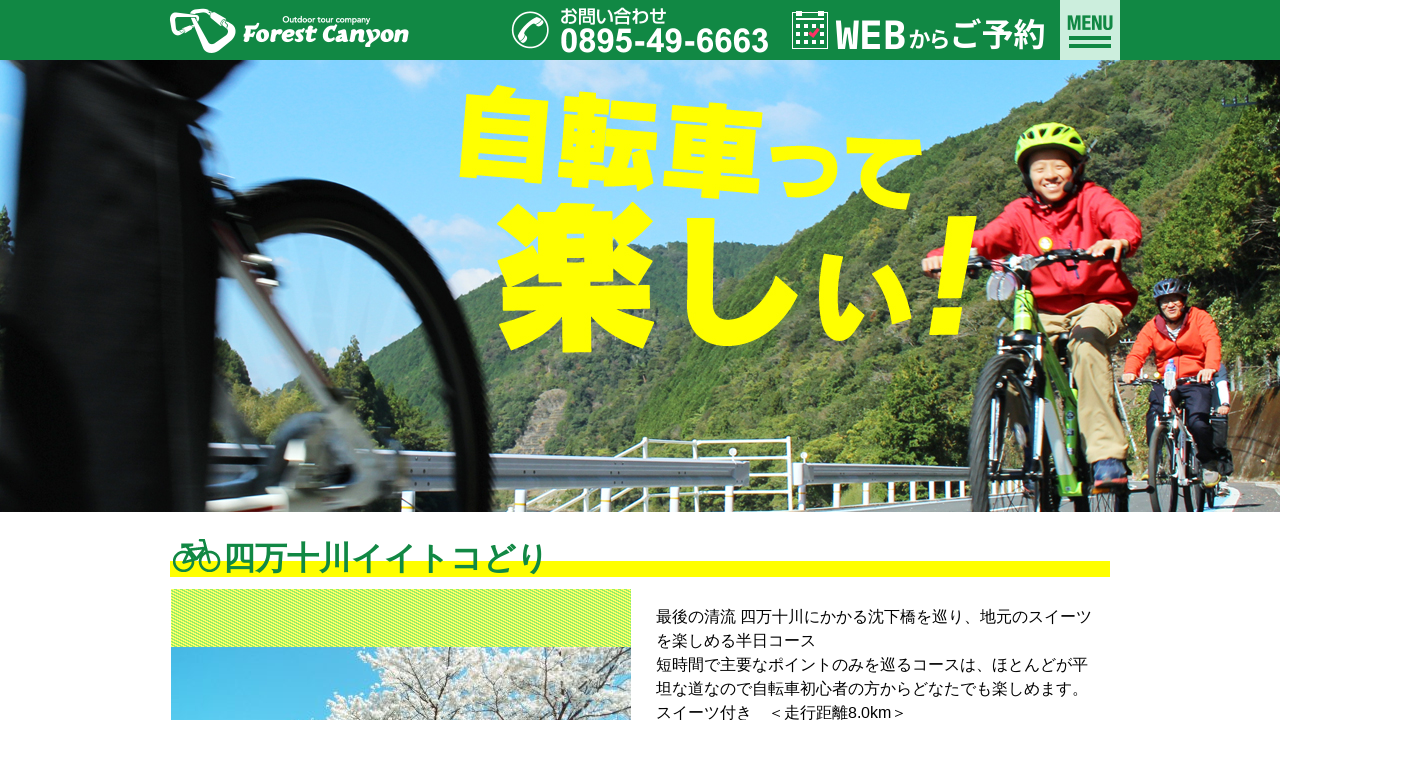

--- FILE ---
content_type: text/html; charset=UTF-8
request_url: https://nametoko.net/coase/%E5%9B%9B%E4%B8%87%E5%8D%81%E5%B7%9D%E3%82%A4%E3%82%A4%E3%83%88%E3%82%B3%E3%81%A9%E3%82%8A/
body_size: 34738
content:
<!DOCTYPE html>
<html lang="ja">
<head>
	<meta charset="UTF-8">
		<title>四万十川イイトコどり | 滑床渓谷 キャニオニング | ForestCanyon フォレストキャニオン キャニオニング ラフティング パックラフティング 滑床 四万十 愛媛 高知 四国</title>
	<meta name="description" content="滑床渓谷でキャニオニングならフォレストキャニオン。四万十川のラフティングツアーも行っており、経験豊富なガイドが十分安全に配慮しながら、渓谷の魅力を初心者でも体験できるようサポートいたします。">
	<link rel="shortcut icon" type="image/x-icon" href="https://nametoko.net/favicon.ico">
	<meta name="format-detection" content="telephone=no">
	<meta name="keywords" content="四万十,松野町,滑床渓谷,キャニオニング,ラフティング,パックラフティング,サイクルクルージング,フォレストキャニオン,Forest Canyon">
	<meta name="viewport" content="width=device-width, initial-scale=1, maximum-scale=1, user-scalable=no">
	
	<link rel='dns-prefetch' href='//s.w.org' />
		<script type="text/javascript">
			window._wpemojiSettings = {"baseUrl":"https:\/\/s.w.org\/images\/core\/emoji\/12.0.0-1\/72x72\/","ext":".png","svgUrl":"https:\/\/s.w.org\/images\/core\/emoji\/12.0.0-1\/svg\/","svgExt":".svg","source":{"concatemoji":"https:\/\/nametoko.net\/wp-includes\/js\/wp-emoji-release.min.js?ver=5.4.18"}};
			/*! This file is auto-generated */
			!function(e,a,t){var n,r,o,i=a.createElement("canvas"),p=i.getContext&&i.getContext("2d");function s(e,t){var a=String.fromCharCode;p.clearRect(0,0,i.width,i.height),p.fillText(a.apply(this,e),0,0);e=i.toDataURL();return p.clearRect(0,0,i.width,i.height),p.fillText(a.apply(this,t),0,0),e===i.toDataURL()}function c(e){var t=a.createElement("script");t.src=e,t.defer=t.type="text/javascript",a.getElementsByTagName("head")[0].appendChild(t)}for(o=Array("flag","emoji"),t.supports={everything:!0,everythingExceptFlag:!0},r=0;r<o.length;r++)t.supports[o[r]]=function(e){if(!p||!p.fillText)return!1;switch(p.textBaseline="top",p.font="600 32px Arial",e){case"flag":return s([127987,65039,8205,9895,65039],[127987,65039,8203,9895,65039])?!1:!s([55356,56826,55356,56819],[55356,56826,8203,55356,56819])&&!s([55356,57332,56128,56423,56128,56418,56128,56421,56128,56430,56128,56423,56128,56447],[55356,57332,8203,56128,56423,8203,56128,56418,8203,56128,56421,8203,56128,56430,8203,56128,56423,8203,56128,56447]);case"emoji":return!s([55357,56424,55356,57342,8205,55358,56605,8205,55357,56424,55356,57340],[55357,56424,55356,57342,8203,55358,56605,8203,55357,56424,55356,57340])}return!1}(o[r]),t.supports.everything=t.supports.everything&&t.supports[o[r]],"flag"!==o[r]&&(t.supports.everythingExceptFlag=t.supports.everythingExceptFlag&&t.supports[o[r]]);t.supports.everythingExceptFlag=t.supports.everythingExceptFlag&&!t.supports.flag,t.DOMReady=!1,t.readyCallback=function(){t.DOMReady=!0},t.supports.everything||(n=function(){t.readyCallback()},a.addEventListener?(a.addEventListener("DOMContentLoaded",n,!1),e.addEventListener("load",n,!1)):(e.attachEvent("onload",n),a.attachEvent("onreadystatechange",function(){"complete"===a.readyState&&t.readyCallback()})),(n=t.source||{}).concatemoji?c(n.concatemoji):n.wpemoji&&n.twemoji&&(c(n.twemoji),c(n.wpemoji)))}(window,document,window._wpemojiSettings);
		</script>
		<style type="text/css">
img.wp-smiley,
img.emoji {
	display: inline !important;
	border: none !important;
	box-shadow: none !important;
	height: 1em !important;
	width: 1em !important;
	margin: 0 .07em !important;
	vertical-align: -0.1em !important;
	background: none !important;
	padding: 0 !important;
}
</style>
	<link rel='stylesheet' id='wp-block-library-css'  href='https://nametoko.net/wp-includes/css/dist/block-library/style.min.css?ver=5.4.18' type='text/css' media='all' />
<link rel='stylesheet' id='org-style-css'  href='https://nametoko.net/wp-content/themes/forestcanyon/style.css?ver=5.4.18' type='text/css' media='all' />
<link rel='stylesheet' id='jquery-lazyloadxt-spinner-css-css'  href='//nametoko.net/wp-content/plugins/a3-lazy-load/assets/css/jquery.lazyloadxt.spinner.css?ver=5.4.18' type='text/css' media='all' />
<link rel='stylesheet' id='a3a3_lazy_load-css'  href='//nametoko.net/wp-content/uploads/sass/a3_lazy_load.min.css?ver=1560409304' type='text/css' media='all' />
<script type='text/javascript' src='https://nametoko.net/wp-includes/js/jquery/jquery.js?ver=1.12.4-wp'></script>
<script type='text/javascript' src='https://nametoko.net/wp-includes/js/jquery/jquery-migrate.min.js?ver=1.4.1'></script>
<script type='text/javascript' src='https://nametoko.net/wp-content/plugins/wp-smushit/app/assets/js/smush-lazy-load.min.js?ver=3.6.3'></script>
<script type='text/javascript'>
lazySizes.cfg.nativeLoading={setLoadingAttribute:false,disableListeners:{scroll:true}};lazySizes.init();
</script>
<script type='text/javascript' src='https://nametoko.net/wp-content/themes/forestcanyon/js/jquery.smoothScroll.js?ver=5.4.18'></script>
<script type='text/javascript' src='https://nametoko.net/wp-content/themes/forestcanyon/js/functions.js?ver=5.4.18'></script>
<link rel='https://api.w.org/' href='https://nametoko.net/wp-json/' />
<link rel="EditURI" type="application/rsd+xml" title="RSD" href="https://nametoko.net/xmlrpc.php?rsd" />
<link rel="wlwmanifest" type="application/wlwmanifest+xml" href="https://nametoko.net/wp-includes/wlwmanifest.xml" /> 
<link rel='prev' title='四万十トリプルコンボ' href='https://nametoko.net/coase/stc/' />
<link rel='next' title='歯抜け沈下橋' href='https://nametoko.net/coase/%e6%ad%af%e6%8a%9c%e3%81%91%e6%b2%88%e4%b8%8b%e6%a9%8b/' />
<meta name="generator" content="WordPress 5.4.18" />
<link rel="canonical" href="https://nametoko.net/coase/%e5%9b%9b%e4%b8%87%e5%8d%81%e5%b7%9d%e3%82%a4%e3%82%a4%e3%83%88%e3%82%b3%e3%81%a9%e3%82%8a/" />
<link rel='shortlink' href='https://nametoko.net/?p=423' />
<link rel="alternate" type="application/json+oembed" href="https://nametoko.net/wp-json/oembed/1.0/embed?url=https%3A%2F%2Fnametoko.net%2Fcoase%2F%25e5%259b%259b%25e4%25b8%2587%25e5%258d%2581%25e5%25b7%259d%25e3%2582%25a4%25e3%2582%25a4%25e3%2583%2588%25e3%2582%25b3%25e3%2581%25a9%25e3%2582%258a%2F" />
<link rel="alternate" type="text/xml+oembed" href="https://nametoko.net/wp-json/oembed/1.0/embed?url=https%3A%2F%2Fnametoko.net%2Fcoase%2F%25e5%259b%259b%25e4%25b8%2587%25e5%258d%2581%25e5%25b7%259d%25e3%2582%25a4%25e3%2582%25a4%25e3%2583%2588%25e3%2582%25b3%25e3%2581%25a9%25e3%2582%258a%2F&#038;format=xml" />
		<script>
			document.documentElement.className = document.documentElement.className.replace( 'no-js', 'js' );
		</script>
				<style>
			.no-js img.lazyload { display: none; }
			figure.wp-block-image img.lazyloading { min-width: 150px; }
							.lazyload, .lazyloading { opacity: 0; }
				.lazyloaded {
					opacity: 1;
					transition: opacity 400ms;
					transition-delay: 0ms;
				}
					</style>
		
<meta name="google-site-verification" content="_U2FyR5xVJHwYwuFFFCd5NTZclzfwqCAMo3eUnapKHA" />
<link rel="icon" href="https://nametoko.net/wp-content/uploads/2018/05/cropped-forestcanyon_logo_web-32x32.png" sizes="32x32" />
<link rel="icon" href="https://nametoko.net/wp-content/uploads/2018/05/cropped-forestcanyon_logo_web-192x192.png" sizes="192x192" />
<link rel="apple-touch-icon" href="https://nametoko.net/wp-content/uploads/2018/05/cropped-forestcanyon_logo_web-180x180.png" />
<meta name="msapplication-TileImage" content="https://nametoko.net/wp-content/uploads/2018/05/cropped-forestcanyon_logo_web-270x270.png" />
	
	
<meta name="google-site-verification" content="Jj9b1G8GSnHxp4ck1RO1difwzhzLwihebOsS_5TqI8I" />

<meta name="msvalidate.01" content="8B9FF6F8BA3BEBC4A9074C001B1D1B19" />
<!-- Global site tag (gtag.js) - Google Analytics -->
<script async src="https://www.googletagmanager.com/gtag/js?id=UA-175989919-1"></script>

<!-- Google Tag Manager -->
<script>(function(w,d,s,l,i){w[l]=w[l]||[];w[l].push({'gtm.start':
new Date().getTime(),event:'gtm.js'});var f=d.getElementsByTagName(s)[0],
j=d.createElement(s),dl=l!='dataLayer'?'&l='+l:'';j.async=true;j.src=
'https://www.googletagmanager.com/gtm.js?id='+i+dl;f.parentNode.insertBefore(j,f);
})(window,document,'script','dataLayer','GTM-K2Q337ZP');</script>
<!-- End Google Tag Manager -->
	
<!-- Global site tag (gtag.js) - Google Analytics2020/10 -->
<script async src="https://www.googletagmanager.com/gtag/js?id=UA-139912355-1"></script>
<script>
  window.dataLayer = window.dataLayer || [];
  function gtag(){dataLayer.push(arguments);}
  gtag('js', new Date());

  gtag('config', 'UA-139912355-1');
</script>
</head>
<body class="coase-template-default single single-coase postid-423">
<!-- header  START -->
<div id="wrapper">



<header id="site-header" class="wrapper">

<div class="wrap">	
	<h1 id="site-logo">
	<a href="https://nametoko.net">滑床渓谷でキャニオニングならフォレストキャニオン｜愛媛、四万十川</a>
	</h1><!--
	
	--><div id="tel-contact">
		<a href="tel:0895496663"><span>お問い合わせ：0895-49-6663</span></a>
	</div><!--
	--><div id="tel-entry">
		<a href="https://www.asoview.com/channel/activities/ja/nametoko/offices/3782/courses"><span>ご予約</span></a><!--<a href="tel:09027823617"><span>ご予約専用：090-2782-3617</span></a>-->
	</div><!--
	
	--><div id="site-nav">
	<p id="menu-btn">MENU</p>
	<nav class="nav-menu">
<ul id="main-nav" class="menu"><li id="menu-item-canyon" class="menu-item menu-canyon posttype-page"><a href="https://nametoko.net/canyon/">&raquo;キャニオニング</a></li><!--
--><li id="menu-item-raft" class="menu-item menu-raft posttype-page"><a href="https://nametoko.net/raft/">&raquo;ラフティング＆パックラフティング</a></li><!--
--><li id="menu-item-cycle" class="menu-item menu-cycle posttype-page"><a href="https://nametoko.net/cycle/">&raquo;サイクルクルージング</a></li><!--
--><li id="menu-item-news" class="menu-item menu-news posttype-page"><a href="https://nametoko.net/news/">&raquo;お知らせ</a></li><!--
--><li id="menu-item-select" class="menu-item menu-select posttype-page"><a href="https://nametoko.net/select/">&raquo;私たちが選ばれる理由</a></li><!--
--><li id="menu-item-event" class="menu-item menu-event posttype-page"><a href="https://nametoko.net/event/">&raquo;イベント</a></li><!--
--><li id="menu-item-price" class="menu-item menu-price posttype-page"><a href="https://nametoko.net/price/">&raquo;料金比較案内</a></li><!--
--><li id="menu-item-access" class="menu-item menu-access posttype-page"><a href="https://nametoko.net/access/">&raquo;アクセス</a></li><!--
--><li id="menu-item-options" class="menu-item menu-options posttype-page"><a href="https://nametoko.net/options/">&raquo;周辺施設</a></li><!--
--><li id="menu-item-information" class="menu-item menu-information posttype-page"><a href="https://nametoko.net/information/">&raquo;会社概要</a></li><!--
--><li id="menu-item-faq" class="menu-item menu-faq posttype-page"><a href="https://nametoko.net/faq/">&raquo;よくある質問</a></li><!--
--><li id="menu-item-contact" class="menu-item menu-contact posttype-page"><a href="https://nametoko.net/contact/">&raquo;お問い合わせ</a></li><!--
--></ul>		<p id="item-policy"><a href="https://nametoko.net/policy/">プライバシーポリシー</a></p>
	</nav>
	</div>

</div>	

</header>
<!-- header END -->


<div id="main-content">


<div class="wrap">
	<div id="thumbnail" class="wrap"><img  alt="四万十川イイトコどり" data-src="https://nametoko.net/wp-content/uploads/2016/07/cycle_top.jpg" class="lazyload" src="[data-uri]" /><noscript><img src="https://nametoko.net/wp-content/uploads/2016/07/cycle_top.jpg" alt="四万十川イイトコどり" /></noscript></div>
<h1 id="tt-coase_cyclecruis" class="tt-full">四万十川イイトコどり</h1>

	<div id="gallery" class="harf-cnts"><div class="photo gl-item item0 main"><a class="wplightbox" data-group="gallery00" href="https://nametoko.net/wp-content/uploads/2019/02/0011_xlarge.jpg"><img data-src="https://nametoko.net/wp-content/uploads/2019/02/0011_xlarge-460x460.jpg" class="lazyload" src="[data-uri]" /><noscript><img src="https://nametoko.net/wp-content/uploads/2019/02/0011_xlarge-460x460.jpg" /></noscript></a></div><div class="photo gl-item item1"><a class="wplightbox" data-group="gallery00" href="https://nametoko.net/wp-content/uploads/2019/02/0012_xlarge.jpg"><img data-src="https://nametoko.net/wp-content/uploads/2019/02/0012_xlarge-152x114.jpg" class="lazyload" src="[data-uri]" /><noscript><img src="https://nametoko.net/wp-content/uploads/2019/02/0012_xlarge-152x114.jpg" /></noscript></a></div><div class="photo gl-item item2"><a class="wplightbox" data-group="gallery00" href="https://nametoko.net/wp-content/uploads/2019/02/0013_xlarge.jpg"><img data-src="https://nametoko.net/wp-content/uploads/2019/02/0013_xlarge-152x114.jpg" class="lazyload" src="[data-uri]" /><noscript><img src="https://nametoko.net/wp-content/uploads/2019/02/0013_xlarge-152x114.jpg" /></noscript></a></div><div class="photo gl-item item3"><a class="wplightbox" data-group="gallery00" href="https://nametoko.net/wp-content/uploads/2016/07/IMG_1079.jpg"><img data-src="https://nametoko.net/wp-content/uploads/2016/07/IMG_1079-152x114.jpg" class="lazyload" src="[data-uri]" /><noscript><img src="https://nametoko.net/wp-content/uploads/2016/07/IMG_1079-152x114.jpg" /></noscript></a></div><div class="photo gl-item item4"><a class="wplightbox" data-group="gallery00" href="https://nametoko.net/wp-content/uploads/2016/07/cciitoko009.jpg"><img data-src="https://nametoko.net/wp-content/uploads/2016/07/cciitoko009-152x114.jpg" class="lazyload" src="[data-uri]" /><noscript><img src="https://nametoko.net/wp-content/uploads/2016/07/cciitoko009-152x114.jpg" /></noscript></a></div><div class="photo gl-item item5"><a class="wplightbox" data-group="gallery00" href="https://nametoko.net/wp-content/uploads/2016/07/cciitoko003.jpg"><img data-src="https://nametoko.net/wp-content/uploads/2016/07/cciitoko003-152x114.jpg" class="lazyload" src="[data-uri]" /><noscript><img src="https://nametoko.net/wp-content/uploads/2016/07/cciitoko003-152x114.jpg" /></noscript></a></div><div class="photo gl-item item6"><a class="wplightbox" data-group="gallery00" href="https://nametoko.net/wp-content/uploads/2016/07/cciitoko011.jpg"><img data-src="https://nametoko.net/wp-content/uploads/2016/07/cciitoko011-152x114.jpg" class="lazyload" src="[data-uri]" /><noscript><img src="https://nametoko.net/wp-content/uploads/2016/07/cciitoko011-152x114.jpg" /></noscript></a></div><div class="photo gl-item item7"><a class="wplightbox" data-group="gallery00" href="https://nametoko.net/wp-content/uploads/2016/07/cciitoko001.jpg"><img data-src="https://nametoko.net/wp-content/uploads/2016/07/cciitoko001-152x114.jpg" class="lazyload" src="[data-uri]" /><noscript><img src="https://nametoko.net/wp-content/uploads/2016/07/cciitoko001-152x114.jpg" /></noscript></a></div><div class="photo gl-item item8"><a class="wplightbox" data-group="gallery00" href="https://nametoko.net/wp-content/uploads/2016/07/cciitoko008.jpg"><img data-src="https://nametoko.net/wp-content/uploads/2016/07/cciitoko008-152x114.jpg" class="lazyload" src="[data-uri]" /><noscript><img src="https://nametoko.net/wp-content/uploads/2016/07/cciitoko008-152x114.jpg" /></noscript></a></div><div class="photo gl-item item9"><a class="wplightbox" data-group="gallery00" href="https://nametoko.net/wp-content/uploads/2016/07/cciitoko007.jpg"><img data-src="https://nametoko.net/wp-content/uploads/2016/07/cciitoko007-152x114.jpg" class="lazyload" src="[data-uri]" /><noscript><img src="https://nametoko.net/wp-content/uploads/2016/07/cciitoko007-152x114.jpg" /></noscript></a></div><div class="photo gl-item item10"><a class="wplightbox" data-group="gallery00" href="https://nametoko.net/wp-content/uploads/2016/07/cciitoko005.jpg"><img data-src="https://nametoko.net/wp-content/uploads/2016/07/cciitoko005-152x114.jpg" class="lazyload" src="[data-uri]" /><noscript><img src="https://nametoko.net/wp-content/uploads/2016/07/cciitoko005-152x114.jpg" /></noscript></a></div><div class="photo gl-item item11"><a class="wplightbox" data-group="gallery00" href="https://nametoko.net/wp-content/uploads/2016/07/cc7chin007.jpg"><img data-src="https://nametoko.net/wp-content/uploads/2016/07/cc7chin007-152x114.jpg" class="lazyload" src="[data-uri]" /><noscript><img src="https://nametoko.net/wp-content/uploads/2016/07/cc7chin007-152x114.jpg" /></noscript></a></div><div class="photo gl-item item12"><a class="wplightbox" data-group="gallery00" href="https://nametoko.net/wp-content/uploads/2016/07/cciitoko012.jpg"><img data-src="https://nametoko.net/wp-content/uploads/2016/07/cciitoko012-152x114.jpg" class="lazyload" src="[data-uri]" /><noscript><img src="https://nametoko.net/wp-content/uploads/2016/07/cciitoko012-152x114.jpg" /></noscript></a></div><div class="photo gl-item item13"><a class="wplightbox" data-group="gallery00" href="https://nametoko.net/wp-content/uploads/2016/07/cciitoko006.jpg"><img data-src="https://nametoko.net/wp-content/uploads/2016/07/cciitoko006-152x114.jpg" class="lazyload" src="[data-uri]" /><noscript><img src="https://nametoko.net/wp-content/uploads/2016/07/cciitoko006-152x114.jpg" /></noscript></a></div><div class="photo gl-item item14"><a class="wplightbox" data-group="gallery00" href="https://nametoko.net/wp-content/uploads/2016/07/cciitoko004.jpg"><img data-src="https://nametoko.net/wp-content/uploads/2016/07/cciitoko004-152x114.jpg" class="lazyload" src="[data-uri]" /><noscript><img src="https://nametoko.net/wp-content/uploads/2016/07/cciitoko004-152x114.jpg" /></noscript></a></div><div class="photo gl-item item15"><a class="wplightbox" data-group="gallery00" href="https://nametoko.net/wp-content/uploads/2016/07/cciitoko002.jpg"><img data-src="https://nametoko.net/wp-content/uploads/2016/07/cciitoko002-152x114.jpg" class="lazyload" src="[data-uri]" /><noscript><img src="https://nametoko.net/wp-content/uploads/2016/07/cciitoko002-152x114.jpg" /></noscript></a></div>		
	</div><div class="harf-cnts">
		
		<p class="coment">最後の清流 四万十川にかかる沈下橋を巡り、地元のスイーツを楽しめる半日コース<br />
短時間で主要なポイントのみを巡るコースは、ほとんどが平坦な道なので自転車初心者の方からどなたでも楽しめます。<br />
スイーツ付き　＜走行距離8.0km＞</p>
		
		<div class="data"><dl class="linebox m5"><dt>開催期間：</dt><dd><p>2月〜6月、10月〜11月　＜雨天中止＞</p>
</dd></dl>
		<dl class="linebox m5"><dt>対　　象：</dt><dd><p>身長135cm以上の小学4年〜<br />
【以下の方は安全上参加をご遠慮いただきます。】<br />
・飲酒しているまたは、極度の二日酔い</p>
<p>◆次の症状がある方等、<wbr />該当する点があるお客様は来場をお控えください。<br />
・風邪の症状（くしゃみや咳が出る）や 37.5 度以上の熱がある方。<br />
・強いだるさ（倦怠感）や息苦しさがある方。<br />
・咳、痰、胸部不快感のある方。<br />
・<wbr />新型コロナウイルス感染症陽性とされた者との濃厚接触がある方。<br />
・同居家族や身近な知人に感染が疑われる方がいる。<br />
・嗅覚・味覚に異常を感じる方。<br />
・その他新型コロナウイルス感染可能性の症状がある方。</p>
</dd></dl>
<dl class="linebox m5"><dt>催行人数：</dt><dd><p>２〜５名</p>
</dd></dl>
<dl class="linebox m5"><dt>ツアー：</dt><dd><ol>
<li>午前(AM)コース：受付／10:00　　解散／12:00</li>
<li>午後(PM)コース：受付／13:00　　解散／15:00</li>
</ol>
</dd></dl>
<dl class="linebox m5"><dt>体験時間：</dt><dd><p>1.5時間</p>
</dd></dl>
<dl class="linebox m5"><dt>内　容：</dt><dd><ul>
<li>マウンテンバイクでポタリング</li>
<li>装備一式、スイーツ代、ガイド料、傷害保険料</li>
</ul>
<div style="border: solid 1px #f00;">
<p style="font-weight: bold;"><span style="color: #ff0000;">料金に含まれる装備一式</span></p>
<p><span style="color: #ff0000;">ヘルメット(インカム付き)、マウンテンバイク、手袋、裾バンド</span></p>
</div>
<p>&nbsp;</p>
<p>弊社からのお申込みの方は、ツアー中の画像プレゼント！<br />
<small style="color: #000000;">（ガイド携帯の防水カメラ・一眼レフ・GoPreなどで撮影します。）</small></p>
<p><small style="color: #000000;">※ 一眼レフとGoProは当日の状況により、携帯出来ない場合がございます予めご了承ください。</small></p>
</dd></dl>
		</div>
		
		<div class="pricebox"><dl class="linebox m3">
			<dt>料　金：</dt><dd><table>
<tbody>
<tr>
<th>&nbsp;</th>
<td>4,000円</td>
</tr>
</tbody>
</table>
</dd></dl>
		</div>
		
		<div class="coase-entry">
			<p class="btn howto" onclick="cdOpen('https://nametoko.net/howto/');">ご予約からツアー当日までの流れ</p>
			<p class="btn entry"><a href="https://www.asoview.com/channel/activities/ja/nametoko/offices/3782/courses/22778/calendars" target="_blank">ご予約</a></p><p class="btn contact"><a href="https://nametoko.net/contact/">お問い合わせ</a></p>
		</div>
		
	</div>
	
	<div id="scedule" class="wrap section">
	<h2>コース・スケジュール<small>天候・水量により変更する場合があります。</small></h2>
	
	<table class="timetable noborder">
	
	<tr><th><span class="tt-sc">受　　付</span></th>
		<td class="time">10:00／12:00</td>
		<td class="text">●JR江川崎駅集合<br />
　受付後、着替え移動など準備</td>
	</tr>
	<tr><th><span class="tt-sc">スタート</span></th>
		<td class="time">10:30</td>
		<td class="text">●出発</td>
	</tr>
	<tr><th><span class="tt-sc">ゴール</span></th>
		<td class="time">11:30／14:30</td>
		<td class="text">●アフターミーティング（撮影データのダウンロードパスワード配布）</td>
	</tr>
	<tr><th><span class="tt-sc">解　　散</span></th>
		<td class="time">12:00／15:00</td>
		<td class="text">●解散後は「ぽっぽ温泉」など周辺観光でお楽しみください。</td>
	</tr>
	
	</table>
	
	</div>
<div class="wrap section">

<div id="other-coase" class="aligncenter">
		<p>他コースはこちら</p>
		<ul class="coase-list">
<li><a class="other-coase" href="https://nametoko.net/coase/%e4%b8%83%e3%81%a4%e3%81%ae%e3%81%8a%e5%ae%9d%e6%b2%88%e4%b8%8b%e6%a9%8b%e5%b7%a1%e3%82%8a/">●七つのお宝沈下橋巡り</a></li><li><a class="other-coase" href="https://nametoko.net/coase/%e6%ad%af%e6%8a%9c%e3%81%91%e6%b2%88%e4%b8%8b%e6%a9%8b/">●歯抜け沈下橋</a></li></ul>
</div>


</div>
</div>



<div class="wrap section">


<div class="main-left">

	<div id="tour-common">

	<h2>全コース共通事項</h2>

	<dl class="linebox m12">
		<dt>当社で準備するもの<br /><small>※各料金に含まれます。</small></dt><dd><ul>
<li>ヘルメット（インカム付）</li>
<li>マウンテンバイク</li>
<li>手袋</li>
<li>裾バンド</li>
<li>傷害保険料</li>
</ul>
</dd>
	</dl>
	<dl class="linebox m12">
		<dt>お客様にご持参<br />いただくもの</dt><dd><ul>
<li>マスク（アクティビティツアーの前後に着用）</li>
<li>動きやすい服装</li>
<li>ウインドブレーカー</li>
<li>着替え</li>
<li>タオル</li>
<li>運動靴</li>
</ul>
</dd>
	</dl>
	<dl class="linebox m12">
		<dt>キャンセルについて</dt><dd><p>以下の場合、キャンセル料が発生いたしますのでご注意ください。</p>
<ul>
<li>お客様のご都合によるキャンセルの場合</li>
<li>参加人数が最小人数に達しなかった場合</li>
<li>体調不良、渋滞などで集合時間に間に合わなかった場合</li>
</ul>
<table class="cancel-rate">
<tr>
<th>15〜7日前</th><th>6〜2日前</th><th>前日</th><th>当日</th></tr>
<tr><td>20%</td><td>30%</td><td>50%</td><td>100%</td></tr>
</table>
</dd>
	</dl>
	<dl class="linebox m12">
		<dt>中止・変更について</dt><dd><ul>
<li>当日の天候などによりガイドが危険と判断した場合ツアー内容を変更、または中止することがあります。</li>
<li>ツアー中止の際は、前日の夕方までに代表者にご連絡します。</li>
<li>ツアーが中止となった際は、別日程にて参加をご検討いただくか、代金の返金をさせていただきます。</li>
<li>お客様のご都合による日程変更は、受付けておりません。ご了承ください。</li>
</ul>
</dd>
	</dl>


	</div>
</div><aside class="side-right">

		<div id="select" class="banners w320">

	<a href="https://nametoko.net/select/">私たちが選ばれる理由</a>

</div><!-- 
<a href="https://tabiiro.jp/book/indivi/leisure/205454/" target="_blank"><img  border="0" alt="旅色に紹介されました" style="margin-bottom:10px;" data-src="https://tabiiro.jp/book/indivi/leisure/205454/bnr/s300_140.jpg" class="lazyload" src="[data-uri]"><noscript><img src="https://tabiiro.jp/book/indivi/leisure/205454/bnr/s300_140.jpg" border="0" alt="旅色に紹介されました" style="margin-bottom:10px;"></noscript></a>
-->


<!-- <div id="event" class="banners w320"><a href="https://nametoko.net/event/">イベント</a></div> -->
<div id="notes" class="banners w320">

	<a href="https://nametoko.net/theday/">当日お願いしたいこと</a>

</div><div id="options" class="banners w320">

	<a href="https://nametoko.net/options/">宿泊など周辺施設</a>

</div><div id="faq" class="banners w320">

	<a href="https://nametoko.net/faq/">よくある質問</a>

</div><div id="contact" class="banners w320">

	<a href="https://nametoko.net/contact/">お問い合わせ</a>

</div>	
</aside>


</div>


</div><!-- main-content -->








<div id="tourbox" class="wrapper">
	

<div class="wrap section">

	<div id="tours" class="wrap">
		<h2 id="tt-tour" class="ttheader">Outdoor tour<small>アウトドアツアー</small></h2>
		
		<section class="tour w320">
				<a href="https://nametoko.net/canyon/">
			<img data-src="https://nametoko.net/wp-content/uploads/2016/07/icon-canyon.jpg" class="lazyload" src="[data-uri]" /><noscript><img src="https://nametoko.net/wp-content/uploads/2016/07/icon-canyon.jpg" /></noscript>
		</a>
		<div>
			<h1 id="canyon" class="ttheader">キャニオニング</h1>
			<div class="entrybox">
			<p class="btn entry" onclick="cdOpen('https://nametoko.net/entry-canyon/');">ご予約</p><!--
		 --><p class="btn pay" onclick="cdOpen('https://nametoko.net/payment/');">お支払</a></p>
			</div>
		</div>
				
		</section><!--
		
		
		
	 --><section class="tour w320">
				<a href="https://nametoko.net/raft/">
			<img data-src="https://nametoko.net/wp-content/uploads/2016/07/icon-raft.jpg" class="lazyload" src="[data-uri]" /><noscript><img src="https://nametoko.net/wp-content/uploads/2016/07/icon-raft.jpg" /></noscript>
		</a>
		<div>
			<h1 id="raft" class="ttheader">ラフティング</h1>
			<div class="entrybox">
			<p class="btn entry" onclick="cdOpen('http://nametoko.net/entry-raft/');">ご予約</p><!--
		 --><p class="btn pay" onclick="cdOpen('http://nametoko.net/payment/');">お支払</a></p>
		</div>
				
		</section><!--
		
		
		
	 --><section class="tour w320">
				<a href="https://nametoko.net/cycle/">
			<img data-src="https://nametoko.net/wp-content/uploads/2016/07/icon-cycle.jpg" class="lazyload" src="[data-uri]" /><noscript><img src="https://nametoko.net/wp-content/uploads/2016/07/icon-cycle.jpg" /></noscript>
		</a>
		<div>
			<h1 id="cycle" class="ttheader">サイクルクルージング</h1>
			<div class="entrybox">
			<p class="btn entry" onclick="cdOpen('http://nametoko.net/entry-cycle/');">ご予約</p><!--
		 --><p class="btn pay" onclick="cdOpen('http://nametoko.net/payment/);">お支払</a></p>
			</div>
		</div>
				
		</section>
	
	</div>
</div>
</div>
	
	
<footer id="site-footer" class="wrapper">

<div class="w320">

<p id="footer-logo">ForestCanyon フォレストキャニオン キャニオニング ラフティング パックラフティング 滑床 四万十 愛媛 高知 四国</p>

<address>
	<h1><em>四国・愛媛 キャニオニングのメッカ</em><br />株式会社フォレストキャニオン</h1>
	<p>愛媛県北宇和郡松野町目黒</p>
	<p>TEL <a href="tel:0895496663"  style="text-decoration:none; color:#ffffff;">0895-49-6663</a></p>
</address>



<small id="site-copy">【滑床渓谷/滑床 キャニオニング/四万十川/四万十 ラフティング/パックラフティング/川遊び/愛媛 民泊/四国/愛媛/高知】<br />&copy; ForestCanyon Inc. All rights reserved.</small>

</div>

</footer>





</div><!-- wrapper -->




<div id="wonderpluginlightbox_options" data-skinsfoldername="skins/default/"  data-jsfolder="https://nametoko.net/wp-content/plugins/wonderplugin-lightbox-trial/engine/" data-autoslide="false" data-slideinterval="5000" data-showtimer="true" data-timerposition="bottom" data-timerheight="2" data-timercolor="#dc572e" data-timeropacity="1" data-navarrowspos="inside" data-closepos="outside" data-enteranimation="" data-exitanimation="" data-showplaybutton="true" data-alwaysshownavarrows="false" data-bordersize="8" data-showtitleprefix="true" data-responsive="true" data-fullscreenmode="false" data-fullscreentextoutside="true" data-closeonoverlay="true" data-videohidecontrols="false" data-titlestyle="bottom" data-imagepercentage="75" data-enabletouchswipe="true" data-autoplay="true" data-html5player="true" data-overlaybgcolor="#000" data-overlayopacity="0.8" data-defaultvideovolume="0" data-bgcolor="#FFF" data-borderradius="0" data-thumbwidth="96" data-thumbheight="72" data-thumbtopmargin="12" data-thumbbottommargin="12" data-barheight="64" data-showtitle="true" data-titleprefix="%NUM / %TOTAL" data-titlebottomcss="color:#333; font-size:14px; font-family:Armata,sans-serif,Arial; overflow:hidden; text-align:left;" data-showdescription="true" data-descriptionbottomcss="color:#333; font-size:12px; font-family:Arial,Helvetica,sans-serif; overflow:hidden; text-align:left; margin:4px 0px 0px; padding: 0px;" data-titleinsidecss="color:#fff; font-size:16px; font-family:Arial,Helvetica,sans-serif; overflow:hidden; text-align:left;" data-descriptioninsidecss="color:#fff; font-size:12px; font-family:Arial,Helvetica,sans-serif; overflow:hidden; text-align:left; margin:4px 0px 0px; padding: 0px;" data-titleoutsidecss="color:#fff; font-size:18px; font-family:Arial,Helvetica,sans-serif; overflow:hidden; text-align:center; margin: 8px;" data-descriptionoutsidecss="color:#fff; font-size:14px; font-family:Arial,Helvetica,sans-serif; overflow:hidden; text-align:center; margin:8px; padding: 0px;" data-videobgcolor="#000" data-html5videoposter="" data-responsivebarheight="false" data-smallscreenheight="415" data-barheightonsmallheight="48" data-notkeepratioonsmallheight="false" data-showsocial="false" data-socialposition="position:absolute;top:100%;right:0;" data-socialpositionsmallscreen="position:absolute;top:100%;right:0;left:0;" data-socialdirection="horizontal" data-socialbuttonsize="32" data-socialbuttonfontsize="18" data-socialrotateeffect="true" data-showfacebook="true" data-showtwitter="true" data-showpinterest="true" data-bordertopmargin="48" data-shownavigation="true" data-navbgcolor="rgba(0,0,0,0.2)" data-shownavcontrol="true" data-hidenavdefault="false" data-hidenavigationonmobile="false" data-hidenavigationonipad="false" data-wonderplugin-lightbox-options="99e44749e8" data-_wp_http_referer="/wp-admin/admin.php?page=wonderplugin_lightbox_show_options" style="display:none;"></div><div class="wonderplugin-engine"><a href="http://www.wonderplugin.com/wordpress-lightbox/" title="WordPress Lightbox">WordPress Lightbox</a></div><script type='text/javascript' src='https://nametoko.net/wp-content/plugins/wonderplugin-lightbox-trial/engine/wonderpluginlightbox.js?ver=8.8'></script>
<script type='text/javascript' src='https://nametoko.net/wp-content/themes/forestcanyon/js/actions.js?ver=5.4.18'></script>
<script type='text/javascript'>
/* <![CDATA[ */
var a3_lazyload_params = {"apply_images":"1","apply_videos":"1"};
/* ]]> */
</script>
<script type='text/javascript' src='//nametoko.net/wp-content/plugins/a3-lazy-load/assets/js/jquery.lazyloadxt.extra.min.js?ver=2.3.2'></script>
<script type='text/javascript' src='//nametoko.net/wp-content/plugins/a3-lazy-load/assets/js/jquery.lazyloadxt.srcset.min.js?ver=2.3.2'></script>
<script type='text/javascript'>
/* <![CDATA[ */
var a3_lazyload_extend_params = {"edgeY":"400","horizontal_container_classnames":""};
/* ]]> */
</script>
<script type='text/javascript' src='//nametoko.net/wp-content/plugins/a3-lazy-load/assets/js/jquery.lazyloadxt.extend.js?ver=2.3.2'></script>
<script type='text/javascript' src='https://nametoko.net/wp-includes/js/wp-embed.min.js?ver=5.4.18'></script>


</body>

</html>

--- FILE ---
content_type: text/css
request_url: https://nametoko.net/wp-content/themes/forestcanyon/style.css?ver=5.4.18
body_size: 28774
content:
@charset "UTF-8";
/*
Theme Name: ForestCanyon
Author: kono-direction co.,ltd.
Author URI: http://kono-d.jp/
Description: this is for  Wordpress theme.
*/

/*:: reset ::*/
html{
	overflow-y:scroll;
	background-color:transparent;
}
html, body, header, footer,
div, section, article, aside, nav,
dl, dt, dd,
table, thead, tbody, tfoot, tr, th, td,
pre, p, form, blockquote, address, small, em,
iframe, object, img{
	margin:0; padding:0;
	vertical-align:top;
}
address, em, strong, th, caption{
	font-style:normal;
}
table{
	border-collapse:collapse;
}
img{ border:0; }
h1, h2, h3, h4, h5, h6, h7{
	margin:0.5em 0 0.3em 0;
	padding:0 0 0.2em 0;
}
h1, h2, h3{
	line-height:1.3em;
}
h4, h5, h6, h7{
	margin:0.3em 0 0.5em 0;
	line-height:1.6em;
}
h1{ font-size:2.5em; }
h2{ font-size:1.75em }
h3{ font-size:1.5em; }
h4{ font-size:1.25em; }
h5, h6, h7{
	font-size:1em;
}
h1 small, h2 small, h3 small, h4 small{
	display:inline-block;
}

ul, ol{ list-style:none; padding-left:1.5em; }

p{ margin:1em 0; }
li{ margin:0 0 1em 0; }
input, textarea, select{
	margin:0.25em 0.5em;
	padding:0.2em;
}
a{ color:#3366ff; text-decoration:none; }
a:hover{ text-decoration:underline; }

.floatleft{ float:left; }
.floatright{ float:right; }
.floatnone{ clear:both; }

.tit-m{ text-align:inherit; }
.tit-m span{
	display:inline-block;
	margin:0; padding:0;
}
.tit-m img{
	margin:0; padding:0;
}
.must{
	color:#ff6;
	padding:0 0.2em;
}

.clear:before,
.clear:after,
.wrap:before,
.wrap:after,
.separater:before,
.separater:after{
	content:"";
	display:table;
}
.clear:after{
	clear:both;
}

/*:: wordpress insert ::*/
.alignleft{ text-align:left; }
.alignright{ text-align:right; }
.aligncenter{ text-align:center; }

/*img*/
img.alignleft,
img.alignright,
img.aligncenter{
	display:block;
	margin:10px;
}
img.alignleft{
	float:left;
	margin-left:0;
}
img.alignright{
	float:right;
	margin-right:0;
}
img.aligncenter{
	margin-right:auto;
	margin-left:auto;
}
img.size-full{
	max-width:100% !important;
	height:auto !important;
}


/* initialize */
.initial{
	margin:initial;
	padding:initial;
}
ul.initial,
ol.initial{
	padding-left:1.5em;
	list-style:initial;
}

/*:: site ::*/
body{
	font-size:16px;
	line-height:1.5em;
	font-family:meiryo, "繝｡繧､繝ｪ繧ｪ", sans-serif;
	font-weight:normal;
	color:#000;
	background-color:transparent;
	overflow-x:hidden;
	width:100%;
}
#wrapper,
.wrapper{
	width:100%;
	margin:0; padding:0;
}
#wrapper:after{
	clear:both;
}
#main-content{
	/*padding-top:1em;*/
}
.wrap{
	clear:both;
	margin:0 auto;
	width:960px;
}
.section{
	padding-bottom:80px;
}
.section .section{
	padding-bottom:60px;
}
.main-left,
.side-right{
	display:inline-block;
	vertical-align:top;
}
.main-left{
	width:640px;
}
.side-right{
	width:320px;
	text-align:center;
}
/*:: Fixed header & Navigation ::*/
#site-header{
	position:fixed;
	top:0; left:0;
	height:60px;
	background-color:#118844;
	z-index:9999;
}
#site-header .wrap{
	text-align:right;
	height:100%;
	padding:0;
	color:#fff;
}
#site-logo,
#tel-contact,
#tel-entry,
#site-nav{
	height:100%;
	margin-top:0; margin-bottom:0;
	padding:0;
	overflow:hidden;
}
#tel-contact,
#tel-entry,
#site-nav{
	display:inline-block;
	text-align:left;
}
#site-logo{
	float:left;
	width:260px;
}
#site-logo a{
	display:block;
	width:100%; height:100%;
	background-image:url('parts/site-logo.png');
	background-size:434px 60px;
	background-position:-174px 0;
	background-repeat:no-repeat;
	
	line-height:9999em;
	overflow:hidden;
}
#tel-contact,
#tel-entry{
	width:280px; height:100%;
}
#tel-contact a,
#tel-entry a{
	display:block;
	width:100%; height:100%;
	background-size:contain;
	background-position:10px 0;
	background-repeat:no-repeat;
	
	text-indent:-999em;
	overflow:hidden;
}
#tel-contact a{	background-image:url('parts/tel-contact.png'); }
#tel-entry a{		background-image:url('parts/tel-entry.png'); }
#site-nav{
	position:relative;
	width:60px;
	overflow:visible;
}
#menu-btn{
	width:100%; height:100%;
	margin:0; padding:0;
	color:#184;
	background-image:url('parts/btn-menu.png');
	background-size:120px 60px;
	background-repeat:no-repeat;
	background-color:#ced;
	cursor:pointer;
	
	text-indent:-999em;
	overflow:hidden;
}
#menu-btn.close{
	background-position:-60px 0;
}
/*::::: Navigations ::::::*/
#site-nav .nav-menu{
	display:none;
	position:absolute;
	top:60px; left:-260px;
	width:300px;
	padding:0 10px 10px 10px;
	background-color:rgba(0,0,0,0.65);
}
#main-nav{
	margin:0; padding:0;
	text-align:center;
	border-bottom:solid 1px #fff;
}
.menu-item{
	display:inline-block;
	width:80px; height:80px;
	margin:0; padding:8px;
}
.menu-item a{
	display:block;
	width:100%; height:100%;
	background-size:contain;
	background-position:50% 50%;
	background-repeat:no-repeat;
	
	text-indent:-9999em;
	overflow:hidden;
}

#menu-item-canyon a{	background-image:url('parts/navbtn-canyon.png'); }
#menu-item-raft a{	background-image:url('parts/navbtn-raft.png'); }
#menu-item-cycle a{	background-image:url('parts/navbtn-cycle.png'); }
#menu-item-news a{	background-image:url('parts/navbtn-news.png'); }
#menu-item-select a{	background-image:url('parts/navbtn-select.png'); }
#menu-item-event a{	background-image:url('parts/navbtn-event.png'); }
#menu-item-price a{	background-image:url('parts/navbtn-price.png'); }
#menu-item-access a{	background-image:url('parts/navbtn-access.png'); }
#menu-item-options a{	background-image:url('parts/navbtn-options.png'); }
#menu-item-information a{	background-image:url('parts/navbtn-info.png'); }
#menu-item-faq a{	background-image:url('parts/navbtn-faq.png'); }
#menu-item-contact a{	background-image:url('parts/navbtn-contact.png'); }

#item-policy{
	width:100%; height:32px;
	margin:8px 0 0 0; padding:0;
}
#item-policy a{
	display:block;
	width:100%; height:100%;
	background-image:url('parts/navbtn-policy.png');
	background-size:contain;
	background-position:50% 50%;
	background-repeat:no-repeat;
	
	text-indent:-9999em;
	overflow:hidden;
}


/*::::::: sliders :::::::*/
#slidese{
	width:160%;
	margin-top:60px;
	margin-bottom:0;
	margin-right:-30%;
	margin-left:-30%;
	padding-bottom:1em;
	overflow:visible;
	/*
	background-image:url('parts/def_slide.jpg');
	background-size:contain;
	background-position:50% 0;
	background-repeat:no-repeat;
	*/
}
.slide{ display:none; }
.slide,
.slide img{
	width:100%;
	margin:0; padding:0;
}
.slide img{
	height:auto;
}
/*::::::: sliders :::::::*/



/*::::::: contents :::::::*/
#thumbnail{
	width:160%;
	margin:0 -30%;
	padding-bottom:1em;
}
#thumbnail.single{
	width:100%;
	margin:0;
}
#thumbnail img{
	display:block;
	width:100%;
	margin:0 auto; padding:0;
}
/*
#thumbnail.single img{
	display:block;
	width:auto;
	margin:0 auto; padding:0;
}
*/
.no-thumbs,
.error404{ padding-top:76px; }

.ttheader{
	height:60px;
	margin:0; padding:0;
	background-size:contain;
	background-position:50% 50%;
	background-repeat:no-repeat;
	
	text-indent:-9999em;
	overflow:hidden;
}
#tt-select	{	background-image:url('parts/tt-select640.png'); }
#tt-canyon	{	background-image:url('parts/tt-canyon640.png'); }
#tt-raft	{	background-image:url('parts/tt-raft640.png'); }
#tt-cycle	{	background-image:url('parts/tt-cycle640.png'); }
#tt-event	{	background-image:url('parts/tt-event640.png'); }
#tt-price	{	background-image:url('parts/tt-price640.png'); }
#tt-faq		{	background-image:url('parts/tt-faq640.png'); }
#tt-information{	background-image:url('parts/tt-info640.png'); }
	#tt-staff{	background-image:url('parts/tt-staff960.png'); }
#tt-access	{	background-image:url('parts/tt-access640.png'); }
	#tt-map	{	background-image:url('parts/tt-map960.png'); }
#tt-options	{	background-image:url('parts/tt-option640.png'); }
#tt-news	{	background-image:url('parts/tt-news640.png'); }
#tt-contact	{	background-image:url('parts/tt-contact640.png'); }
#tt-downloads{	background-image:url('parts/tt-photo640.png'); }
#tt-policy	{	background-image:url('parts/tt-policy640.png'); }


#tourbox{
	text-align:center;
}
.tour.w320{
	padding-top:1em;
}
#tt-tour{
	height:80px;
	background-position:0 0;
	background-image:url('parts/tt-tourbox640.png');
}
.tour .ttheader{
	height:32px;
	background-position:50% 50%;
}
.ttfree,
.tt-full,
.tt-single{
	font-size:32px;
	color:#184;
	margin:0;
	padding:10px 16px;
	background-size:contain;
	background-position:0 100%;
	background-repeat:no-repeat;
}
.ttfree{ background-image:url('parts/tt-free640.png'); }
.tt-full{ background-image:url('parts/tt-free960.png'); }
.tt-single{ background-image:url('parts/tt-free640.png'); }


.tt-canyon-free.ttfree,
.tt-raft-free.ttfree,
.tt-cycle-free.ttfree,
.tt-cycle-free.ttfree,
#tt-post.tt-single,
#tt-events.tt-single{ padding-left:10%; }

#tt-coase_canyoning.tt-full,
#tt-coase_rafting.tt-full,
#tt-coase_cyclecruis.tt-full,
#tt-coase_cyclecruis.tt-full{ padding-left:6.6%; }

#tt-coase_canyoning.tt-full{ background-image:url('parts/tt-canyon_free960.png'); }
.tt-canyon-free.ttfree{ background-image:url('parts/tt-canyon_free640.png'); }
#tt-coase_rafting.tt-full{ background-image:url('parts/tt-raft_free960.png'); }
.tt-raft-free.ttfree{ background-image:url('parts/tt-raft_free640.png'); }
#tt-coase_cyclecruis.tt-full{ background-image:url('parts/tt-cycle_free960.png'); }
.tt-cycle-free.ttfree{ background-image:url('parts/tt-cycle_free640.png'); }

#tt-coase_cyclecruis.tt-full{ background-image:url('parts/tt-cycle_free960.png'); }
.tt-cycle-free.ttfree{ background-image:url('parts/tt-cycle_free640.png'); }

#tt-post.tt-single{ background-image:url('parts/tt-news_free640.png'); }
#tt-events.tt-single{ background-image:url('parts/tt-event_free640.png'); }


.tt-nots{
	font-size:24px;
	color:#184;
	margin:0;
	padding:10px 0 0 0;
	line-height:1.25em;
}
.tt-nots small{
	display:inline-block;
	font-size:16px;
}



#canyon.ttheader{ 	background-image:url('parts/tt-tour_canyon.png'); }
#raft.ttheader{ 	background-image:url('parts/tt-tour_raft.png'); }
#cycle.ttheader{ 	background-image:url('parts/tt-tour_cycle.png'); }

.w320{
	display:inline-block;
	width:300px;
	margin:0 auto 10px auto;
	padding:10px;
}
.content .w320{
	padding:10px 5px;
}

.w320 img{
	width:100%;
	height:auto;
}
.w320 h1{
	margin:10px 0 16px 0;
	padding:0;
	font-size:1.5em;
	font-weight:normal;
	line-height:1.5em;
}
.harf-cnts{
	display:inline-block;
	width:460px;
	margin:0 10px;
}
.btn{
	display:inline-block;
	text-align:center;
}
.btn a{
	display:block;
	width:100%; height:100%;
	text-decoration:none;
}
.listbox{
	text-align:center;
}
.list-feeds,
.list-options{
	text-align:left;
}
.more.btn{
	width:100%;
}
.more.btn a{
	background-color:#06f;
	color:#fff;
	border-radius:4px;
}
.toarchive.btn{
	display:block;
	width:300px;
	margin:3em auto;
}
.toarchive.btn a{
	background-color:#ff0;
	color:#184;
	border-radius:4px;
}

#tourbox{
	background-color:#184;
	background-image:url('parts/bg_mountain.png');
	background-position:50% 0;
	background-size:1920px auto;
	background-repeat:no-repeat;
}
.tour{
	color:#fff;
	text-align:center;
}
.tour .w320{
	text-align:left;
}
hr{
	margin:1em 0;
	border:0;
	border-bottom:solid 1px #fff;
}
.entrybox .btn{
	display:inline-block;
	height:40px;
	margin:0;
	padding:0;
}
.btn.entry{
	width:120px;
	margin-right:18px;
}
.btn.entry{
	background-image:url('parts/btn-entry.png');
}
.btn.card,
.btn.pay{
	width:162px;
}
.btn.pay{
	background-image:url('parts/btn-pay.png');
}
.btn.card{
	/*background-image:url('parts/btn-card.png');*/
}
.entrybox .btn{
	
	background-color:#fff;
	color:#184;
	background-size:contain;
	background-position:50% 50%;
	background-repeat:no-repeat;
	
	text-indent:-9999em;
	overflow:hidden;
}
.content{
	margin:0 10px;
	line-height:2em;
}
#maps{
	width:140%;
	height:400px;
	margin-right:-20%;
	margin-left:-20%;
	margin-bottom:1em;
}
#maps #map{
	width:100%;
	height:100%;
	margin:0; padding:0;
}

/*::select::*/
#select-wrap{
	margin: 2em 0;
	background-image:url('parts/bg_p-r.gif');
	background-size:auto;
	background-position:0 0;
	background-repeat:repeat-x;
}
.selects{
	padding:2em 0;
	background-image:url('parts/bg_p-r.gif');
	background-size:auto;
	background-position:0 100%;
	background-repeat:repeat-x;
	line-height:1.45em;
}
.select-img img{
	width:100%; height:auto;
}
.selects em{
	display:block;
	font-weight:bold;
}
.selects ul{
	list-style-type:disc;
}
.selects li{
	margin-bottom:0.5em;
}



/*:: coase ::*/

/* tour */
.tt-coase{
	color:#fff;
	font-size:1.25em;
	line-height:1.25em;
	background-color:#184;
	margin:16px 10px 10px 10px;
	padding:5px 12px;
}
.tt-coase small{
	margin-left:1em;
	font-weight:normal;
}
.coase-list{
	margin:0.5em 0.2em;
	padding:0;
}
.coase-list li{
	margin:0 0 1em 0;
}
.coase-list a{
	font-size:1.5em;
	font-weight:bold;
	line-height:1.2em;
}
.coase-list a small{
	display:inline-block;
}
.coase-list p{
	font-size:1em;
	margin:0;
	padding-left:1.5em;
}
#tour-common{
	margin:0 10px;
}
#tour-common h2,
#scedule h2{
	color:#fff;
	font-size:1.5em;
	line-height:1.25em;
	background-color:#184;
	margin:0;
	padding:5px 12px;
}
#scedule h2 small{
	font-weight:normal;
	padding-left:1em;
}

dl.linebox{
	width:100%;
	background-image:url('parts/bg_g-g.gif');
	background-size:auto;
	background-position:0 100%;
	background-repeat:repeat-x;
}
/*Price List*/
.tour-tumb{
	width:100%;
}
.tour-thumb img{
	display:block;
	width:96.875%;
	margin:0 1.5625%;
}
.pricelist-item{
	width:96%;
	margin:2%;
}
.pricelist-item,
.list-item{
	padding-bottom:3px;
	background-image:url('parts/bg_g-g.gif');
	background-size:auto;
	background-position:0 100%;
	background-repeat:repeat-x;
}
.pricelist-item p{ margin:0 0 0.5em 1.5em; }
.pricelist-item dl.linebox,
.list-item dl.linebox{
	background:none;
}
.pricelist-item .price-item{
	border-top:solid 1px #000;
}
.pricelist-item .price-item dt{
	padding-left:1.5em;
}
.price-item table{
	width:100%;
	text-align:right;
}
.price-item th,
.price-item td{
	padding:5px 0;
}
dl.linebox.m60 dt{ width:60%; padding:0.5em;}
dl.linebox.m60 dd{ width:33%; padding:0.5em;}
/**/


/*entry list*/
ul.entrylist{
	width:100%;
	margin:1em 0;
	padding:0;
}
.list-item{
	width:93.75%;
	margin:1em 0;
	padding-top:0;
	padding-bottom:14px;
	padding-left:3.125%;
	padding-right:3.125%;
}
.list-item .tt-list{		color:#36F; margin:0; }
.list-item .tt-list:hover{	text-decoration:underline; }
.entry-icon{ padding:0 2% 0 0; width:48%;}
.entry-data{ padding:0; width:50%;}
.entry-icon,
.entry-data{
	display:inline-block;
	vertical-align:top;
}
.entry-icon img{ width:100%; height:auto; }
.entrylist .coase-entry{
	margin:10px 0;
	padding:10px 0;
	text-align:center;
	background-image:url('parts/bg_g-g.gif');
	background-size:auto;
	background-position:0 0;
	background-repeat:repeat;
}
.entry-data .coase-entry .btn.entry{ width:80%; }

/**/


dl.linebox dt,
dl.linebox dd{
	display:inline-block;
	margin:0; padding:1em 0.5em;
}
dl.linebox dt{ width:20%; }
dl.linebox dd{ width:70%; }

dl.linebox.m12 dt{ width:25%; }
dl.linebox.m12 dd{ width:68%; }

dl.linebox.m5 dt{ width:20%; }
dl.linebox.m5 dd{ width:72%; }

dl.linebox.m3 dt{ width:16%; }
dl.linebox.m3 dd{ width:77%; }


dl.linebox dd p,
dl.linebox dd ul,
dl.linebox dd ol,
dl.linebox dd li{
	margin:0;
	padding:0;
}
dl.linebox dd ul,
dl.linebox dd ol{
	padding-left:1em;
}
dl.linebox dd ul{
	list-style:disc;
}
dl.linebox dd ol{
	list-style:decimal;
}
dl.linebox dd ol li{
	margin-bottom:0.5em;
}
/*
dl.linebox dd table{
	width:100%;
	text-align:inherit;
}
*/
table.cancel-rate{}
table.cancel-rate th,
table.cancel-rate td{
	border:solid 1px #333;
	font-weight:normal;
	text-align:center;
	line-height:1.25em;
	width:20%;
	padding:2px 5px;
}

/*:coase single:*/
/* gallery */
#gallery .gl-item{
	display:inline-block;
	width:152px;
	height:114px;
	margin:0 0 1px 1px; padding:0;
	overflow:hidden;
}

#gallery .photo.main,
#gallery .video.main{
	width:460px;
	height:460px;
	line-height:460px;
	margin-bottom:1em;
	background-image:url('parts/bg_y-g.gif');
	background-size:auto;
	background-position:0 0;
	background-repeat:repeat;

	text-align:center;
	vertical-align:middle;
}
#gallery .photo.main a,
#gallery .video.main a{
	display:block;
	width:100%;
	height:100%;
	line-height:inherit;
	vertical-align:middle;
}

#gallery .photo.main a img,
#gallery .video.main a img{
	display:inline;
	vertical-align:middle;
}
#gallery .gl-item img{
	display:block;
	margin:0 auto;
	vertical-align:middle;
}
#gallery .video img{
	width:100%; height:auto;
}

.harf-cnts .coment{
	margin:1em 0.4em;
}
.harf-cnts .data{
	padding:1em;
	background-color:#fafafa;
}
.data dl.linebox,
.pricebox dl.linebox{
	background:none;
}
.data dl.linebox dt,
.data dl.linebox dd{
	padding:0 0.5em 1em 0.5em;
	line-height:1.2em;
}
.data dl.linebox dd ul{
	padding:0;
}
.data dl.linebox dd ul li{
	display:inline-block;
	padding-right:1em;
	margin-bottom:0.5em;
}
.data dl.linebox dd div{
	border:solid 1px #f00;
	padding:0.5em;
	font-size:0.875em;
	line-height:1.5em;
	color:#f00;
	background-color:#fff;
}
.pricebox dl.linebox{
	border-bottom:solid 1px #000;
	padding-top:2em;
}
.pricebox dd table,
.entry-data dd table{
	width:100%;
	text-align:right;
}
.p-label{
	font-size:0.85em;
}
.harf-cnts .coase-entry{
	margin:2em 0;
	padding:10px 0;
	text-align:center;
	background-image:url('parts/bg_g-g.gif');
	background-size:auto;
	background-position:0 0;
	background-repeat:repeat;
}
.coase-entry .btn{
	height:40px;
	background-color:#fff;
}
.coase-entry .btn a{
	display:block;
	width:100%; height:100%;
}
.coase-entry .btn,
.coase-entry .btn a{
	text-indent:-9999em;
	overflow:hidden;
	
	background-size:contain;
	background-position:50% 50%;
	background-repeat:no-repeat;
}
.btn.contact a{ background-image:url('parts/btn-contact.png'); }

.coase-entry .btn.entry,
.coase-entry .btn.contact{
	margin:0;
}

.coase-entry .btn.howto{
	display:block;
	width:95%; height:40px;
	margin:0 auto 10px auto;
	background-image:url('parts/btn-howto.png');
	background-size:contain;
	background-position:50% 50%;
	background-repeat:no-repeat;
}
.coase-entry .btn.entry,
.coase-entry .btn.contact{
	width:46.25%;
}
.coase-entry .btn.entry{
	margin-right:1.25%;
	margin-left:2.5%;
}
.coase-entry .btn.contact{
	margin-right:2.5%;
	margin-left:1.25%;
}
#other-coase{
	border-top:solid 1px #000;
	border-bottom:solid 1px #000;
	padding-bottom:1em;
}
#other-coase li{
	display:inline-block;
	margin:0.5em 1em;
}
.timetable{
	margin:10px 5px;
}
.timetable th,
.timetable td{
	padding:5px;
}
.timetable .tt-sc{
	display:block;
	width:92px;
	font-weight:normal;
	color:#184;
	background-color:#efe;
}
#tour-icons p{ margin:0; padding:0; }
#tour-icons img{
	width:82px; height:82px;
	margin:5px;
}

/*FAQ*/
.faq-item{
	width:100%;
	padding:1em 0;
	background-image:url('parts/bg_g-g.gif');
	background-size:auto;
	background-position:0 100%;
	background-repeat:repeat-x;
}
.faq-item h1{
	color:#184;
	font-size:1.5em;
	font-weight:normal;
	line-height:1.25em;
	vertical-align:middle;
}
.faq-item h1 .faq-btn{
	float:left;
	display:block;
	width:32px; height:32px;
	background-image:url('parts/btn-faq.png');
	background-size:32px 64px;
	background-position:0 0;
	background-repeat:no-repeat;
	
	cursor:pointer;
}
.faq-item.actv h1 .faq-btn{ background-position:0 -32px; }
.faq-item h1 .query{
	display:block;
}
.faq-item h1 .query,
.faq-item .answer{
	padding-left:32px;
}
.faq-item .answer{
	clear:both;
	display:none;
}

/*:information:*/

/*staff*/
.staff-list-item{
	display:inline-block;
	margin:0 10px;
	padding: 16px 0 3px 0;
	background-image:url('parts/bg_p-r.gif');
	background-size:auto;
	background-position:0 100%;
	background-repeat:repeat-x;
}
.staff-list-item .face{
	display:inline-block;
	padding:10px 10px 10px 0;
}
.staff-list-item .staff-data{
	display:inline-block;
	padding:10px;
}
.staff-list-item .face{
	width:300px;
}
.staff-list-item .staff-data{
	width:610px;
}
.staff-list-item.guide{
	width:460px;
}
.staff-list-item.guide .face{
	width:120px;
}
.staff-list-item.guide .staff-data{
	width:310px;
}
.staff-data .stat,
.staff-data .name,
.staff-data .birth{
	display:inline-block;
}
.staff-data .name{
	font-size:1.5em;
	font-weight:bold;
	margin:0 1em;
}
.guide .staff-data .name{
	margin-right:0;
}
.guide .staff-data .birth{
	display:block;
	margin-left:1.5em;
}
.staff-data .staff-content .tt{
	font-size:0.85em;
	color:#184;
}
.staff-data p{
	margin:0 0 1em 0;
}
/*: access :*/
.content h4{
	background-color:#184;
	color:#fff;
	padding:4px 10px;
	line-height:1.3em;
}
/*WP Gallery*/
.gallery-caption{
	font-size:0.8em;
	text-align:left;
	line-height:1.3em;
	padding:4px 5px;
}
.gallery-item img{
	max-width:100%;
	height:auto;
}
/*Access MAP*/
.steps b{
	font-weight:normal;
	padding:0 2px;
}
.infowin{
	width:160px;
	text-align:center;
}
.infowin img{
	display:block;
}
.map{
	width:96%;
	height:720px;
	margin:2%;
}
/*.map iframe*/
.main-left iframe{
	width:100% !important;
	/*height:100% !important;*/
}
.route{
	font-size:14px;
	text-align:left;
}
/*
#serach{
	width:100%;
}
#serach td{
	padding:0 10px;
	text-align:right;
}
#user{
	width:100%;
	font-size:1em;
}
#request{
	font-size:0.8em;
}
#user, #request{
	text-align:left;
}
ol.steps{
	clear:both;
	height:400px;
	overflow-y:scroll;
	padding:0 0 0 1.5em;
	font-size:14px;
}
*/
ul.steps{
	padding:0;
	list-style:disc inside;
}
.steps li{
	margin:0 0.5em 1em 0.5em;
	border-bottom:solid 1px #000;
	text-align:left;
}
.report{
	margin:0 0 0.5em 0;
	padding:2px 5px;
	font-size:1.35em;
	background-color:#184;
	color:#fff;
}
.stepdist{
	display:block;
	color:#666;
}



/*: contact :*/
#contact-form{
	line-height:1.5em;
}
.must{
	color:red;
	margin:0 0.3em;
}
small.aid{
	display:block;
	color:#184;
}
dl.linebox dd input,
dl.linebox dd textarea{
	width:95%;
}
#contact-form .btn{
	display:block;
	text-align:center;
}
#contact-form .btn input{
	appearance:none;
	-webkit-appearance:none;
	border:0;
	display:inline-block;
	padding:0.3em 1em;
	font-size:1.5em;
	line-height:1em;
	color:#fff;
	background-color:#184;
}

/*:: side taxonomy archive link ::*/
.archivelink{
}
.tt-archivelist{
	width:100%; height:32px;
	margin:0; padding:0;
	background-size:contain;
	background-position:0 0;
	background-repeat:no-repeat;
	background-color:#184;
	
	text-indent:-9999em;
	overflow:hidden;
}
#post-archive	{	background-image:url('parts/tt-tax_news.jpg'); }
#option-archive	{	background-image:url('parts/tt-tax_option.jpg'); }
#event-archive	{	background-image:url('parts/tt-ach_event.jpg'); }
#download-archive{	background-image:url('parts/tt-ach_download.jpg'); }

.archive-list{
	text-align:left;
}


/*:: side banner ::*/
.banners{
	width:300px; height:140px;
	margin:0;
}
.banners a{
	display:block;
	width:100%; height:100%;
	background-size:contain;
	background-position:50% 50%;
	background-repeat:no-repeat;
	
	text-indent:-9999em;
	overflow:hidden;
}
#select.banners a{	background-image:url('parts/bnr-select.jpg'); }
#event.banners a{		background-image:url('parts/bnr-event.jpg'); }
#options.banners a{	background-image:url('parts/bnr-options.jpg'); }
#faq.banners a{		background-image:url('parts/bnr-faq.jpg'); }
#contact.banners a{	background-image:url('parts/bnr-contact.jpg'); }
#notes.banners a{	background-image:url('parts/bnr-notes.jpg'); }


/*:: footer ::*/
#site-footer{
	background-color:#184;
	color:#fff;
	text-align:center;
}
#footer-logo{
	width:200px; height:200px;
	margin:0 auto;
	background-image:url('parts/footer-logo.png');
	background-size:contain;
	background-position:50% 50%;
	background-repeat:no-repeat;
	
	text-indent:-9999em;
	overflow:hidden;
}
#site-footer address,
#site-copy{
	margin:3em 0;
}
#site-footer address h1{
	font-size:1.2em;
	margin:0; padding:0;
}
#site-footer address h1 em,
#site-footer address p{
	font-size:0.85em;
	margin:0;
}


#downloads{
	display:block;
	text-align:center;
	width:240px; height:40px;
	margin:0 auto 2em auto;
}
#downloads a{
	display:block;
	width:100%; height:100%;
	color:#fff;
	text-decoration:none;
	/*background-image:url('parts/btn-download.png');
	background-size:contain;
	background-position:50% 50%;
	background-repeat:no-repeat;
	
	text-indent:-9999em;
	*/
	overflow:hidden;
}
/* #downloads a br{ display:none; } */
#downloads a:hover{
	opacity:0.7;
}

#downloads a img{
	display:block;
	margin:0;
	padding:0;
	width:100%;
}

.download-item{
	margin-bottom:3em;
}
.download-item,
.download-item .content{
	line-height:1.3em;
}
.download-item ul{
	list-style-type:disc;
}
.download-item li{
	margin-bottom:1.5em;
}

/*:::popup:::*/
#popup-content{
	width:96%;
	padding-right:2%;
	padding-left:2%;
	/*padding-top:60px;*/
}
#popup-content .section{
	padding-bottom:46px;
}
#popup-content .content{
	line-height:1.5em;
}
#popup-content h4{
	background-color:#184;
	color:#fff;
	padding:4px 10px;
	line-height:1.3em;
}
table.m100{
	width:100%;
	margin:1em 0;
}
.m100.col5 th,
.m100.col5 td{
	width:20%;
	text-align:center;
}
.m100.col5 th img,
.m100.col5 td img{
	width:90%; height:auto;
}

/*:: media query ::*/
@media screen and (max-width:959px){
	html{ overflow:scroll; }
}
@media screen and (max-width:640px){
	#wrapper{ padding-top:60px; }
	.no-thumbs,
	#slidese{ margin-top:0; padding-top:0; }
	.wrap,
	.main-left,
	.side-right,
	.harf-cnts{ width:100%; }
	#site-logo{ width:174px; }
	#site-logo a{ background-position:0 0; }
	#tel-contact,
	#tel-entry{ width:40px; margin:0 1px; padding:0; }
	#tel-contact a,
	#tel-entry a{ background-position:0 0; }
	#tel-contact a{ background-image:url('parts/tel-contact40x60.png'); }
	#tel-entry a{ background-image:url('parts/tel-entry40x60.png'); }
	#site-nav .nav-menu{
		position:fixed;
		top:60px; left:0;
		width:96%; padding:2%;
	}
	.menu-item{ padding:1%; }
	.w320{
		width:93.75%;
		padding-top:0;
		padding-bottom:14px;
		padding-left:3.125%;
		padding-right:3.125%;
	}
	.banners.w320{
		width:300px;
	}
	#wether div{ margin:0 auto; }
	
	#tourbox{	background-size:150% auto; }
	#tt-tour{ height:50px;} 
	.harf-cnts{ margin:0; }
	#gallery .gl-item{
		width:31%;
		height:auto;
		margin:1%;
	}
	#gallery .photo.main,
	#gallery .video.main{ width:98%; height:auto; }
	
	.harf-cnts .pricebox,
	.harf-cnts .coase-entry{
		margin-left:10px; margin-right:10px;
	}
	
	dl.linebox dt,
	dl.linebox dd,
	dl.linebox.m3 dt,
	dl.linebox.m3 dd,
	dl.linebox.m5 dt,
	dl.linebox.m5 dd,
	dl.linebox.m12 dt,
	dl.linebox.m12 dd,
	dl.linebox.m60 dt,
	dl.linebox.m60 dd{
		display:block;
		width:96%;
		padding-top:5px;
		padding-bottom:5px;
		padding-left:2%;
		padding-right:2%;
	}
	dl.linebox dt{ background-color:#f0f0f0; }
	
	.staff-list-item,
	.staff-list-item.guide{
		width:95%;
		margin:0;
		padding-left:2.5%;
		padding-right:2.5%;
	}
	.staff-list-item .staff-data,
	.staff-list-item .face,
	.staff-list-item.guide .face{
		display:block;
		width:100%;
		padding:10px 0;
	}
	.staff-list-item.guide .face{ text-align:center; }
	.guide .staff-data .birth{ display:inline-block; }
	
	.ttfree,
	.tt-full,
	.tt-single{ font-size:26px; }
	
	.map{
		width:90%;
		height:300px;
		padding-right:6%;
		background-color:#999;
	}
	img{ max-width:100%; height:auto; }
	/*#downloads a br{ display:block; }*/
}
@media screen and (max-width:480px){
	.entry-icon,
	.entry-data{
		width:100%; padding:5px 0;
	}
}

/*:: login ::*/

#login h1 a{
	margin-bottom:2em;
	background-image:url('parts/logo-header.png');
	background-size:contain;
	background-position:50% 50%;
	background-repeat:no-repeat;
	width:100%;
	height:140px;
}


